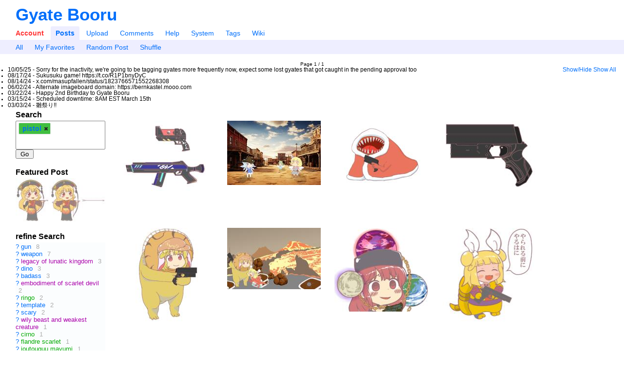

--- FILE ---
content_type: text/html; charset=utf-8
request_url: https://gyate.net/post/list/pistol/1
body_size: 5545
content:
<!doctype html>
<html class="no-js" lang="en">
	
        <head>
		    <title>Gyate Booru - pistol</title>
            		<script type='text/javascript'>base_href = '';</script>
		<link rel='icon' type='image/x-icon' href='/favicon.ico'>
		<link rel='apple-touch-icon' href='/apple-touch-icon.png'>
		<link rel='stylesheet' href='/data/cache/style/danbooru2.1738282483.b6e25c932bda40ffad4628cf3dbbb83c.css' type='text/css'>
		<script defer src='/data/cache/script/danbooru2.1738282483.06ef8e0993a4610202fdf25e8d856ace.js' type='text/javascript'></script>
		<script defer src='/ext/autocomplete/lib/jquery-ui.min.js' type='text/javascript'></script>
		<script defer src='/ext/autocomplete/lib/tag-it.min.js' type='text/javascript'></script>
		<link rel="stylesheet" type="text/css" href="//ajax.googleapis.com/ajax/libs/jqueryui/1/themes/flick/jquery-ui.css">
		<link rel='stylesheet' type='text/css' href='/ext/autocomplete/lib/jquery.tagit.css' />
		<link rel='search' type='application/opensearchdescription+xml' title='Gyate Booru' href='/browser_search.xml'>
		<style>

table {
  background-color: #fbfdfe;
}

/* Characters */
a[href^="/post/list/aki_minoriko/1"] { color: #00aa00!important; }
a[href^="/post/list/aki_shizuha/1"] { color: #00aa00!important; }
a[href^="/post/list/alice_margatroid/1"] { color: #00aa00!important; }
a[href^="/post/list/asakura_rikako/1"] { color: #00aa00!important; }
a[href^="/post/list/aya_shameimaru/1"] { color: #00aa00!important; }
a[href^="/post/list/chen/1"] { color: #00aa00!important; }
a[href^="/post/list/chirizuka_ubame/1"] { color: #00aa00!important; }
a[href^="/post/list/cirno/1"] { color: #00aa00!important; }
a[href^="/post/list/clownpiece/1"] { color: #00aa00!important; }
a[href^="/post/list/daiyousei/1"] { color: #00aa00!important; }
a[href^="/post/list/doremy_sweet/1"] { color: #00aa00!important; }
a[href^="/post/list/ebisu_eika/1"] { color: #00aa00!important; }
a[href^="/post/list/eternity_larva/1"] { color: #00aa00!important; }
a[href^="/post/list/flandre_scarlet/1"] { color: #00aa00!important; }
a[href^="/post/list/fujiwara_no_mokou/1"] { color: #00aa00!important; }
a[href^="/post/list/futatsuiwa_mamizou/1"] { color: #00aa00!important; }
a[href^="/post/list/goutokuji_mike/1"] { color: #00aa00!important; }
a[href^="/post/list/hakurei_reimu/1"] { color: #00aa00!important; }
a[href^="/post/list/haniyasushin_keiki/1"] { color: #00aa00!important; }
a[href^="/post/list/hata_no_kokoro/1"] { color: #00aa00!important; }
a[href^="/post/list/hecatia_lapislazuli/1"] { color: #00aa00!important; }
a[href^="/post/list/hieda_no_akyuu/1"] { color: #00aa00!important; }
a[href^="/post/list/hijiri_byakuren/1"] { color: #00aa00!important; }
a[href^="/post/list/himekaidou_hatate/1"] { color: #00aa00!important; }
a[href^="/post/list/himemushi_momoyo/1"] { color: #00aa00!important; }
a[href^="/post/list/hinanawi_tenshi/1"] { color: #00aa00!important; }
a[href^="/post/list/hong_meiling/1"] { color: #00aa00!important; }
a[href^="/post/list/horikawa_raiko/1"] { color: #00aa00!important; }
a[href^="/post/list/hoshiguma_yuugi/1"] { color: #00aa00!important; }
a[href^="/post/list/houjuu_chimi/1"] { color: #00aa00!important; }
a[href^="/post/list/houjuu_nue/1"] { color: #00aa00!important; }
a[href^="/post/list/houraisan_kaguya/1"] { color: #00aa00!important; }
a[href^="/post/list/ibaraki_kasen/1"] { color: #00aa00!important; }
a[href^="/post/list/ibuki_suika/1"] { color: #00aa00!important; }
a[href^="/post/list/iizunamaru_megumu/1"] { color: #00aa00!important; }
a[href^="/post/list/imaizumi_kagerou/1"] { color: #00aa00!important; }
a[href^="/post/list/inaba_tewi/1"] { color: #00aa00!important; }
a[href^="/post/list/inubashiri_momiji/1"] { color: #00aa00!important; }
a[href^="/post/list/iwanaga_ariya/1"] { color: #00aa00!important; }
a[href^="/post/list/izayoi_sakuya/1"] { color: #00aa00!important; }
a[href^="/post/list/joutouguu_mayumi/1"] { color: #00aa00!important; }
a[href^="/post/list/junko/1"] { color: #00aa00!important; }
a[href^="/post/list/kaenbyou_rin/1"] { color: #00aa00!important; }
a[href^="/post/list/kagiyama_hina/1"] { color: #00aa00!important; }
a[href^="/post/list/kaku_seiga/1"] { color: #00aa00!important; }
a[href^="/post/list/kamishirasawa_keine/1"] { color: #00aa00!important; }
a[href^="/post/list/kasodani_kyouko/1"] { color: #00aa00!important; }
a[href^="/post/list/kawashiro_nitori/1"] { color: #00aa00!important; }
a[href^="/post/list/kazami_yuuka/1"] { color: #00aa00!important; }
a[href^="/post/list/kicchou_yachie/1"] { color: #00aa00!important; }
a[href^="/post/list/kijin_seija/1"] { color: #00aa00!important; }
a[href^="/post/list/kirisame_marisa/1"] { color: #00aa00!important; }
a[href^="/post/list/kishin_sagume/1"] { color: #00aa00!important; }
a[href^="/post/list/kisume/1"] { color: #00aa00!important; }
a[href^="/post/list/koakuma/1"] { color: #00aa00!important; }
a[href^="/post/list/kochiya_sanae/1"] { color: #00aa00!important; }
a[href^="/post/list/komakusa_sannyo/1"] { color: #00aa00!important; }
a[href^="/post/list/komano_aunn/1"] { color: #00aa00!important; }
a[href^="/post/list/komeiji_koishi/1"] { color: #00aa00!important; }
a[href^="/post/list/komeiji_satori/1"] { color: #00aa00!important; }
a[href^="/post/list/konpaku_youmu/1"] { color: #00aa00!important; }
a[href^="/post/list/kudamaki_tsukasa/1"] { color: #00aa00!important; }
a[href^="/post/list/kumoi_ichirin/1"] { color: #00aa00!important; }
a[href^="/post/list/kurodani_yamame/1"] { color: #00aa00!important; }
a[href^="/post/list/kurokoma_saki/1"] { color: #00aa00!important; }
a[href^="/post/list/letty_whiterock/1"] { color: #00aa00!important; }
a[href^="/post/list/lily_white/1"] { color: #00aa00!important; }
a[href^="/post/list/luna_child/1"] { color: #00aa00!important; }
a[href^="/post/list/lunasa_prismriver/1"] { color: #00aa00!important; }
a[href^="/post/list/lyrica_prismriver/1"] { color: #00aa00!important; }
a[href^="/post/list/lævateinn/1"] { color: #00aa00!important; }
a[href^="/post/list/matara_okina/1"] { color: #00aa00!important; }
a[href^="/post/list/medicine_melancholy/1"] { color: #00aa00!important; }
a[href^="/post/list/merlin_prismriver/1"] { color: #00aa00!important; }
a[href^="/post/list/michigami_nareko/1"] { color: #00aa00!important; }
a[href^="/post/list/mitsugashira_enoko/1"] { color: #00aa00!important; }
a[href^="/post/list/miyadeguchi_mizuchi/1"] { color: #00aa00!important; }
a[href^="/post/list/miyako_yoshika/1"] { color: #00aa00!important; }
a[href^="/post/list/mizuhashi_parsee/1"] { color: #00aa00!important; }
a[href^="/post/list/mononobe_no_futo/1"] { color: #00aa00!important; }
a[href^="/post/list/morichika_rinnosuke/1"] { color: #00aa00!important; }
a[href^="/post/list/moriya_suwako/1"] { color: #00aa00!important; }
a[href^="/post/list/motoori_kosuzu/1"] { color: #00aa00!important; }
a[href^="/post/list/murasa_minamitsu/1"] { color: #00aa00!important; }
a[href^="/post/list/mystia_lorelei/1"] { color: #00aa00!important; }
a[href^="/post/list/nagae_iku/1"] { color: #00aa00!important; }
a[href^="/post/list/nazrin/1"] { color: #00aa00!important; }
a[href^="/post/list/nippaku_zanmu/1"] { color: #00aa00!important; }
a[href^="/post/list/nishida_satono/1"] { color: #00aa00!important; }
a[href^="/post/list/niwatari_kutaka/1"] { color: #00aa00!important; }
a[href^="/post/list/okazaki_yumemi/1"] { color: #00aa00!important; }
a[href^="/post/list/okunoda_miyoi/1"] { color: #00aa00!important; }
a[href^="/post/list/onozuka_komachi/1"] { color: #00aa00!important; }
a[href^="/post/list/patchouli_knowledge/1"] { color: #00aa00!important; }
a[href^="/post/list/reisen/1"] { color: #00aa00!important; }
a[href^="/post/list/reisen_udongein_inaba/1"] { color: #00aa00!important; }
a[href^="/post/list/reiuji_utsuho/1"] { color: #00aa00!important; }
a[href^="/post/list/remilia_scarlet/1"] { color: #00aa00!important; }
a[href^="/post/list/ringo/1"] { color: #00aa00!important; }
a[href^="/post/list/rumia/1"] { color: #00aa00!important; }
a[href^="/post/list/ruukoto/1"] { color: #00aa00!important; }
a[href^="/post/list/saigyouji_yuyuko/1"] { color: #00aa00!important; }
a[href^="/post/list/sakata_nemuno/1"] { color: #00aa00!important; }
a[href^="/post/list/seiran/1"] { color: #00aa00!important; }
a[href^="/post/list/sekibanki/1"] { color: #00aa00!important; }
a[href^="/post/list/shameimaru_aya/1"] { color: #00aa00!important; }
a[href^="/post/list/shiki_eiki/1"] { color: #00aa00!important; }
a[href^="/post/list/soga_no_tojiko/1"] { color: #00aa00!important; }
a[href^="/post/list/son_biten/1"] { color: #00aa00!important; }
a[href^="/post/list/star_sapphire/1"] { color: #00aa00!important; }
a[href^="/post/list/sukuna_shinmyoumaru/1"] { color: #00aa00!important; }
a[href^="/post/list/sunny_milk/1"] { color: #00aa00!important; }
a[href^="/post/list/tamatsukuri_misumaru/1"] { color: #00aa00!important; }
a[href^="/post/list/tatara_kogasa/1"] { color: #00aa00!important; }
a[href^="/post/list/teireida_mai/1"] { color: #00aa00!important; }
a[href^="/post/list/tenkajin_chiyari/1"] { color: #00aa00!important; }
a[href^="/post/list/tenkyuu_chimata/1"] { color: #00aa00!important; }
a[href^="/post/list/tokiko/1"] { color: #00aa00!important; }
a[href^="/post/list/toramaru_shou/1"] { color: #00aa00!important; }
a[href^="/post/list/toutetsu_yuuma/1"] { color: #00aa00!important; }
a[href^="/post/list/toyosatomimi_no_miko/1"] { color: #00aa00!important; }
a[href^="/post/list/tsukumo_benben/1"] { color: #00aa00!important; }
a[href^="/post/list/tsukumo_yatsuhashi/1"] { color: #00aa00!important; }
a[href^="/post/list/unzan/1"] { color: #00aa00!important; }
a[href^="/post/list/usami_sumireko/1"] { color: #00aa00!important; }
a[href^="/post/list/ushizaki_urumi/1"] { color: #00aa00!important; }
a[href^="/post/list/wakasagihime/1"] { color: #00aa00!important; }
a[href^="/post/list/watari_nina/1"] { color: #00aa00!important; }
a[href^="/post/list/watasuki_no_toyohime/1"] { color: #00aa00!important; }
a[href^="/post/list/watasuki_no_yorihime/1"] { color: #00aa00!important; }
a[href^="/post/list/watatsuki_no_toyohime/1"] { color: #00aa00!important; }
a[href^="/post/list/watatsuki_no_yorihime/1"] { color: #00aa00!important; }
a[href^="/post/list/wriggle_nightbug/1"] { color: #00aa00!important; }
a[href^="/post/list/yagokoro_eirin/1"] { color: #00aa00!important; }
a[href^="/post/list/yakumo_ran/1"] { color: #00aa00!important; }
a[href^="/post/list/yakumo_yukari/1"] { color: #00aa00!important; }
a[href^="/post/list/yamashiro_takane/1"] { color: #00aa00!important; }
a[href^="/post/list/yamaxanadu/1"] { color: #00aa00!important; }
a[href^="/post/list/yasaka_kanako/1"] { color: #00aa00!important; }
a[href^="/post/list/yatadera_narumi/1"] { color: #00aa00!important; }
a[href^="/post/list/yomotsu_hisami/1"] { color: #00aa00!important; }
a[href^="/post/list/yorigami_jo%27on/1"] { color: #00aa00!important; }
a[href^="/post/list/yorigami_shion/1"] { color: #00aa00!important; }
a[href^="/post/list/yuiman_asama/1"] { color: #00aa00!important; }

/* Games */
a[href^="/post/list/antinomy_of_common_flowers/1"] { color: #aa00aa!important; }
a[href^="/post/list/cheating_detective_satori/1"] { color: #aa00aa!important; }
a[href^="/post/list/curiosities_of_lotus_asia/1"] { color: #aa00aa!important; }
a[href^="/post/list/double_dealing_character/1"] { color: #aa00aa!important; }
a[href^="/post/list/double_spoiler/1"] { color: #aa00aa!important; }
a[href^="/post/list/embodiment_of_scarlet_devil fairy/1"] { color: #aa00aa!important; }
a[href^="/post/list/embodiment_of_scarlet_devil/1"] { color: #aa00aa!important; }
a[href^="/post/list/fairy legacy_of_lunatic_kingdom/1"] { color: #aa00aa!important; }
a[href^="/post/list/forbidden_scrollery/1"] { color: #aa00aa!important; }
a[href^="/post/list/fossilized_wonders/1"] { color: #aa00aa!important; }
a[href^="/post/list/goukyou_ibun/1"] { color: #aa00aa!important; }
a[href^="/post/list/hidden_star_in_four_seasons/1"] { color: #aa00aa!important; }
a[href^="/post/list/highly_responsive_to_prayers/1"] { color: #aa00aa!important; }
a[href^="/post/list/hopeless_masquerade/1"] { color: #aa00aa!important; }
a[href^="/post/list/immaterial_and_missing_power/1"] { color: #aa00aa!important; }
a[href^="/post/list/imperishable_night/1"] { color: #aa00aa!important; }
a[href^="/post/list/legacy_of_lunatic_kingdom/1"] { color: #aa00aa!important; }
a[href^="/post/list/lotus_land_story/1"] { color: #aa00aa!important; }
a[href^="/post/list/lotus_eaters/1"] { color: #aa00aa!important; }
a[href^="/post/list/mountain_of_faith/1"] { color: #aa00aa!important; }
a[href^="/post/list/perfect_cherry_blossom/1"] { color: #aa00aa!important; }
a[href^="/post/list/perfect_momento_in_strict_sense/1"] { color: #aa00aa!important; }
a[href^="/post/list/phantasmagoria_of_dim_dream/1"] { color: #aa00aa!important; }
a[href^="/post/list/phantasmagoria_of_flower_view shiki_eiki/1"] { color: #aa00aa!important; }
a[href^="/post/list/phantasmagoria_of_flower_view yamaxanadu/1"] { color: #aa00aa!important; }
a[href^="/post/list/phantasmagoria_of_flower_view/1"] { color: #aa00aa!important; }
a[href^="/post/list/scarlet_weather_rhapsody/1"] { color: #aa00aa!important; }
a[href^="/post/list/silent_sinner_in_blue/1"] { color: #aa00aa!important; }
a[href^="/post/list/subterranean_animism/1"] { color: #aa00aa!important; }
a[href^="/post/list/ten_desires/1"] { color: #aa00aa!important; }
a[href^="/post/list/touhou_sangetsusei/1"] { color: #aa00aa!important; }
a[href^="/post/list/unconnected_marketeers/1"] { color: #aa00aa!important; }
a[href^="/post/list/undefined_fantastic_object/1"] { color: #aa00aa!important; }
a[href^="/post/list/unfinished_dream_of_all_living_ghost/1"] { color: #aa00aa!important; }
a[href^="/post/list/urban_legend_in_limbo/1"] { color: #aa00aa!important; }
a[href^="/post/list/wild_and_horned_hermit/1"] { color: #aa00aa!important; }
a[href^="/post/list/wily_beast_and_weakest_creature/1"] { color: #aa00aa!important; }

</style>
		<meta name="description" content="Gyate Booru: A booru for all gyates.">
		<meta name="keywords" content="gyate, touhou, japan, 2chan">

	    </head>
        
	<body>
		<header>
			<h1 id='site-title'><a href='/post/list'>Gyate Booru</a></h1>
			<ul id="navbar" class="flat-list">
				<li><a class='tab' href='/user_admin/login'>Account</a></li><li><a class='current-page' href='/post/list'>Posts</a></li><li><a class='tab' href='/upload'>Upload</a></li><li><a class='tab' href='/comment/list'>Comments</a></li><li><a class='tab' href='/help'>Help</a></li><li><a class='tab' href='/system'>System</a></li><li><a class='tab' href='/tags/map'>Tags</a></li><li><a class='tab' href='/wiki'>Wiki</a></li>
			</ul>
			<ul id="subnavbar" class="flat-list">
				<div class='sbar'><li><a class='tab' href='/post/list'>All</a></li><li><a class='tab' href='/post/list/favorited_by=Anonymous/1'>My Favorites</a></li><li><a class='tab' href='/random_image/view'>Random Post</a></li><li><a class='tab' href='/random'>Shuffle</a></li></div>
			</ul>
		</header>
		<div id='subtitle'>Page 1 / 1</div>
		
			<div id='blotter1' class='shm-blotter1'>
				<span></span>
				
				<span style='text-align: right; position: absolute; right: 0px;'>
					<a href='#' id='blotter2-toggle' class='shm-blotter2-toggle'>Show/Hide</a>
					<a href='/blotter/list'>Show All</a>
				</span>
			</div>
			<div id='blotter2' class='shm-blotter2'><ul><li>10/05/25 - Sorry for the inactivity, we're going to be tagging gyates more frequently now, expect some lost gyates that got caught in the pending approval too</li><li>08/17/24 - Sukusuku game! https://t.co/R1P1bnyDyC</li><li>08/14/24 - x.com/masupfallen/status/1823766571552268308</li><li>06/02/24 - Alternate imageboard domain: https://bernkastel.mooo.com</li><li>03/22/24 - Happy 2nd Birthday to Gyate Booru</li><li>03/15/24 - Scheduled downtime: 8AM EST March 15th</li><li>03/03/24 - 雛祭り!!</li></ul></div>
		
		<nav><section id='Searchleft'><h3 data-toggle-sel='#Searchleft' class=' shm-toggler'>Search</h3><div class='blockbody'>
			<p><form action='/post/list' method='GET'>
				<input name='search' type='text' value='pistol' class='autocomplete_tags' placeholder=''  style='width:75%'/>
				<input type='submit' value='Go' style='width:20%'>
				<input type='hidden' name='q' value='/post/list'>
			</form>
			<div id='search_completions'></div></div></section>
<section id='Featured_Postleft'><h3 data-toggle-sel='#Featured_Postleft' class=' shm-toggler'>Featured Post</h3><div class='blockbody'><div style='text-align: center;'><a href='/post/view/13618'><img id='thumb_rand_13618' title='archery arrow bow full_bodied junko legacy_of_lunatic_kingdom // 2279x1105 // 177.4KB' alt='archery arrow bow full_bodied junko legacy_of_lunatic_kingdom // 2279x1105 // 177.4KB' class='highlighted' style='max-height: 93px; max-width: 100%;' src='/_thumbs/5631d6a86cccbef43319e8eb8420039e/thumb.jpg' /></a></div></div></section>
<section id='refine_Searchleft'><h3 data-toggle-sel='#refine_Searchleft' class=' shm-toggler'>refine Search</h3><div class='blockbody'>
			<table class="tag_list sortable">
				<colgroup><col class="tag_info_link_column"><col class="tag_name_column"><col class="tag_count_column">
				</colgroup>
				<thead>
					<tr><th class="tag_info_link_cell"></th><th class="tag_name_cell">Tag</th><th class="tag_count_cell">#</th>
					</tr>
				</thead>
				<tbody><tr><td class="tag_info_link_cell"> <a class="tag_info_link" href="https://en.wikipedia.org/wiki/gun">?</a></td><td class="tag_name_cell"> <a class="tag_name" href="/post/list/gun/1">gun</a></td><td class='tag_count_cell'> <span class='tag_count'>8</span></td></tr><tr><td class="tag_info_link_cell"> <a class="tag_info_link" href="https://en.wikipedia.org/wiki/weapon">?</a></td><td class="tag_name_cell"> <a class="tag_name" href="/post/list/weapon/1">weapon</a></td><td class='tag_count_cell'> <span class='tag_count'>7</span></td></tr><tr><td class="tag_info_link_cell"> <a class="tag_info_link" href="https://en.wikipedia.org/wiki/legacy_of_lunatic_kingdom">?</a></td><td class="tag_name_cell"> <a class="tag_name" href="/post/list/legacy_of_lunatic_kingdom/1">legacy of lunatic kingdom</a></td><td class='tag_count_cell'> <span class='tag_count'>3</span></td></tr><tr><td class="tag_info_link_cell"> <a class="tag_info_link" href="https://en.wikipedia.org/wiki/dino">?</a></td><td class="tag_name_cell"> <a class="tag_name" href="/post/list/dino/1">dino</a></td><td class='tag_count_cell'> <span class='tag_count'>3</span></td></tr><tr><td class="tag_info_link_cell"> <a class="tag_info_link" href="https://en.wikipedia.org/wiki/badass">?</a></td><td class="tag_name_cell"> <a class="tag_name" href="/post/list/badass/1">badass</a></td><td class='tag_count_cell'> <span class='tag_count'>3</span></td></tr><tr><td class="tag_info_link_cell"> <a class="tag_info_link" href="https://en.wikipedia.org/wiki/embodiment_of_scarlet_devil">?</a></td><td class="tag_name_cell"> <a class="tag_name" href="/post/list/embodiment_of_scarlet_devil/1">embodiment of scarlet devil</a></td><td class='tag_count_cell'> <span class='tag_count'>2</span></td></tr><tr><td class="tag_info_link_cell"> <a class="tag_info_link" href="https://en.wikipedia.org/wiki/ringo">?</a></td><td class="tag_name_cell"> <a class="tag_name" href="/post/list/ringo/1">ringo</a></td><td class='tag_count_cell'> <span class='tag_count'>2</span></td></tr><tr><td class="tag_info_link_cell"> <a class="tag_info_link" href="https://en.wikipedia.org/wiki/template">?</a></td><td class="tag_name_cell"> <a class="tag_name" href="/post/list/template/1">template</a></td><td class='tag_count_cell'> <span class='tag_count'>2</span></td></tr><tr><td class="tag_info_link_cell"> <a class="tag_info_link" href="https://en.wikipedia.org/wiki/scary">?</a></td><td class="tag_name_cell"> <a class="tag_name" href="/post/list/scary/1">scary</a></td><td class='tag_count_cell'> <span class='tag_count'>2</span></td></tr><tr><td class="tag_info_link_cell"> <a class="tag_info_link" href="https://en.wikipedia.org/wiki/wily_beast_and_weakest_creature">?</a></td><td class="tag_name_cell"> <a class="tag_name" href="/post/list/wily_beast_and_weakest_creature/1">wily beast and weakest creature</a></td><td class='tag_count_cell'> <span class='tag_count'>1</span></td></tr><tr><td class="tag_info_link_cell"> <a class="tag_info_link" href="https://en.wikipedia.org/wiki/cirno">?</a></td><td class="tag_name_cell"> <a class="tag_name" href="/post/list/cirno/1">cirno</a></td><td class='tag_count_cell'> <span class='tag_count'>1</span></td></tr><tr><td class="tag_info_link_cell"> <a class="tag_info_link" href="https://en.wikipedia.org/wiki/flandre_scarlet">?</a></td><td class="tag_name_cell"> <a class="tag_name" href="/post/list/flandre_scarlet/1">flandre scarlet</a></td><td class='tag_count_cell'> <span class='tag_count'>1</span></td></tr><tr><td class="tag_info_link_cell"> <a class="tag_info_link" href="https://en.wikipedia.org/wiki/joutouguu_mayumi">?</a></td><td class="tag_name_cell"> <a class="tag_name" href="/post/list/joutouguu_mayumi/1">joutouguu mayumi</a></td><td class='tag_count_cell'> <span class='tag_count'>1</span></td></tr><tr><td class="tag_info_link_cell"> <a class="tag_info_link" href="https://en.wikipedia.org/wiki/hecatia_lapislazuli">?</a></td><td class="tag_name_cell"> <a class="tag_name" href="/post/list/hecatia_lapislazuli/1">hecatia lapislazuli</a></td><td class='tag_count_cell'> <span class='tag_count'>1</span></td></tr><tr><td class="tag_info_link_cell"> <a class="tag_info_link" href="https://en.wikipedia.org/wiki/crying">?</a></td><td class="tag_name_cell"> <a class="tag_name" href="/post/list/crying/1">crying</a></td><td class='tag_count_cell'> <span class='tag_count'>1</span></td></tr></tbody></table>&nbsp;<br><a class='more' href='/tags'>Full List</a>
</div></section>
</nav>
		<article class="withleft">
			
			<section id='image-list'><h3 data-toggle-sel='#image-list' class=''>&nbsp;</h3><div class='blockbody'><div class='shm-image-list' data-query='#search=pistol'>	<span class="thumb"><a href='/post/view/13271' class='thumb shm-thumb shm-thumb-link ' data-tags='gun pistol template weapon' data-height='344' data-width='436' data-mime='image/png' data-post-id='13271'><img id='thumb_13271' title='gun pistol template weapon // 436x344 // 5.3KB' alt='gun pistol template weapon // 436x344 // 5.3KB' height='151' width='192' src='/_thumbs/31b08cae77e6717ba6ed13ce5fe9d71d/thumb.jpg'></a>
</span>
	<span class="thumb"><a href='/post/view/13157' class='thumb shm-thumb shm-thumb-link ' data-tags='alternate_headwear alternate_outfit badass breasts cirno cowboy embodiment_of_scarlet_devil fairy gun lemontene pistol real_life revolver weapon wings' data-height='667' data-width='967' data-mime='image/png' data-post-id='13157'><img id='thumb_13157' title='alternate_headwear alternate_outfit badass breasts cirno cowboy embodiment_of_scarlet_devil fairy gun lemontene pistol real_life revolver weapon wings // 967x667 // 851.0KB' alt='alternate_headwear alternate_outfit badass breasts cirno cowboy embodiment_of_scarlet_devil fairy gun lemontene pistol real_life revolver weapon wings // 967x667 // 851.0KB' height='132' width='192' src='/_thumbs/7fd33b8fa883c3ea0e6c3539dc677e12/thumb.jpg'></a>
</span>
	<span class="thumb"><a href='/post/view/9223' class='thumb shm-thumb shm-thumb-link ' data-tags='blanket gun monster pistol scary sharp_teeth weapon wtf' data-height='1000' data-width='1500' data-mime='image/png' data-post-id='9223'><img id='thumb_9223' title='blanket gun monster pistol scary sharp_teeth weapon wtf // 1500x1000 // 220.5KB' alt='blanket gun monster pistol scary sharp_teeth weapon wtf // 1500x1000 // 220.5KB' height='128' width='192' src='/_thumbs/9cfd4c4bbf2e27e66439d3175a63fbb9/thumb.jpg'></a>
</span>
	<span class="thumb"><a href='/post/view/9179' class='thumb shm-thumb shm-thumb-link ' data-tags='gun pistol template weapon' data-height='290' data-width='400' data-mime='image/png' data-post-id='9179'><img id='thumb_9179' title='gun pistol template weapon // 400x290 // 22.0KB' alt='gun pistol template weapon // 400x290 // 22.0KB' height='139' width='192' src='/_thumbs/0c15c5b5f45af0b4a95f584a78ed664b/thumb.jpg'></a>
</span>
	<span class="thumb"><a href='/post/view/9178' class='thumb shm-thumb shm-thumb-link ' data-tags='badass dino gun legacy_of_lunatic_kingdom pistol ringo' data-height='1400' data-width='1400' data-mime='image/png' data-post-id='9178'><img id='thumb_9178' title='badass dino gun legacy_of_lunatic_kingdom pistol ringo // 1400x1400 // 94.4KB' alt='badass dino gun legacy_of_lunatic_kingdom pistol ringo // 1400x1400 // 94.4KB' height='192' width='192' src='/_thumbs/a03154b0df4113c38f463566ef7e6cc2/thumb.jpg'></a>
</span>
	<span class="thumb"><a href='/post/view/9175' class='thumb shm-thumb shm-thumb-link ' data-tags='badass crying dino embodiment_of_scarlet_devil fang flandre_scarlet gun lava legacy_of_lunatic_kingdom pistol poop ringo scared volcano weapon' data-height='1190' data-width='1800' data-mime='image/png' data-post-id='9175'><img id='thumb_9175' title='badass crying dino embodiment_of_scarlet_devil fang flandre_scarlet gun lava legacy_of_lunatic_kingdom pistol poop ringo scared volcano weapon // 1800x1190 // 953.7KB' alt='badass crying dino embodiment_of_scarlet_devil fang flandre_scarlet gun lava legacy_of_lunatic_kingdom pistol poop ringo scared volcano weapon // 1800x1190 // 953.7KB' height='126' width='192' src='/_thumbs/5882354efac842b4015fa6953fee79d5/thumb.jpg'></a>
</span>
	<span class="thumb"><a href='/post/view/1300' class='thumb shm-thumb shm-thumb-link ' data-tags='ears gun hecatia_lapislazuli legacy_of_lunatic_kingdom neutral pistol planet scary weapon' data-height='359' data-width='400' data-mime='image/png' data-post-id='1300'><img id='thumb_1300' title='ears gun hecatia_lapislazuli legacy_of_lunatic_kingdom neutral pistol planet scary weapon // 400x359 // 137.1KB' alt='ears gun hecatia_lapislazuli legacy_of_lunatic_kingdom neutral pistol planet scary weapon // 400x359 // 137.1KB' height='172' width='192' src='/_thumbs/c7034436fa89ae7d528f44b09cbf13da/thumb.jpg'></a>
</span>
	<span class="thumb"><a href='/post/view/854' class='thumb shm-thumb shm-thumb-link ' data-tags='dino gun joutouguu_mayumi mayumadillo pistol tagme weapon wily_beast_and_weakest_creature' data-height='1153' data-width='1134' data-mime='image/png' data-post-id='854'><img id='thumb_854' title='dino gun joutouguu_mayumi mayumadillo pistol tagme weapon wily_beast_and_weakest_creature // 1134x1153 // 96.7KB' alt='dino gun joutouguu_mayumi mayumadillo pistol tagme weapon wily_beast_and_weakest_creature // 1134x1153 // 96.7KB' height='192' width='188' src='/_thumbs/8c762cd27f6cf41229ff51b8df089c1b/thumb.jpg'></a>
</span>
</div></div></section>
<section id='7618132160a24185d3a623b50d731bf6main'><div class='blockbody'><div id='paginator'>   <b>1</b>   </div></div></section>

		</article>
		<footer><div>
			Media &copy; their respective owners,
			<a href="https://code.shishnet.org/shimmie2/">Shimmie</a> &copy;
			<a href="https://www.shishnet.org/">Shish</a> &amp;
			<a href="https://github.com/shish/shimmie2/graphs/contributors">The Team</a>
			2007-2020,
			based on the Danbooru concept.
			<br>Took 0.02 seconds (db:0.01) and 2MB of RAM; Used 308 files and 24 queries; Sent 33 events; 1 cache hits and 10 misses; Shimmie version 2.10.0-alpha+
			<br><a href='mailto:malkuthbr2@pissmail.com'>Contact</a>
        </div></footer>
	</body>
</html>